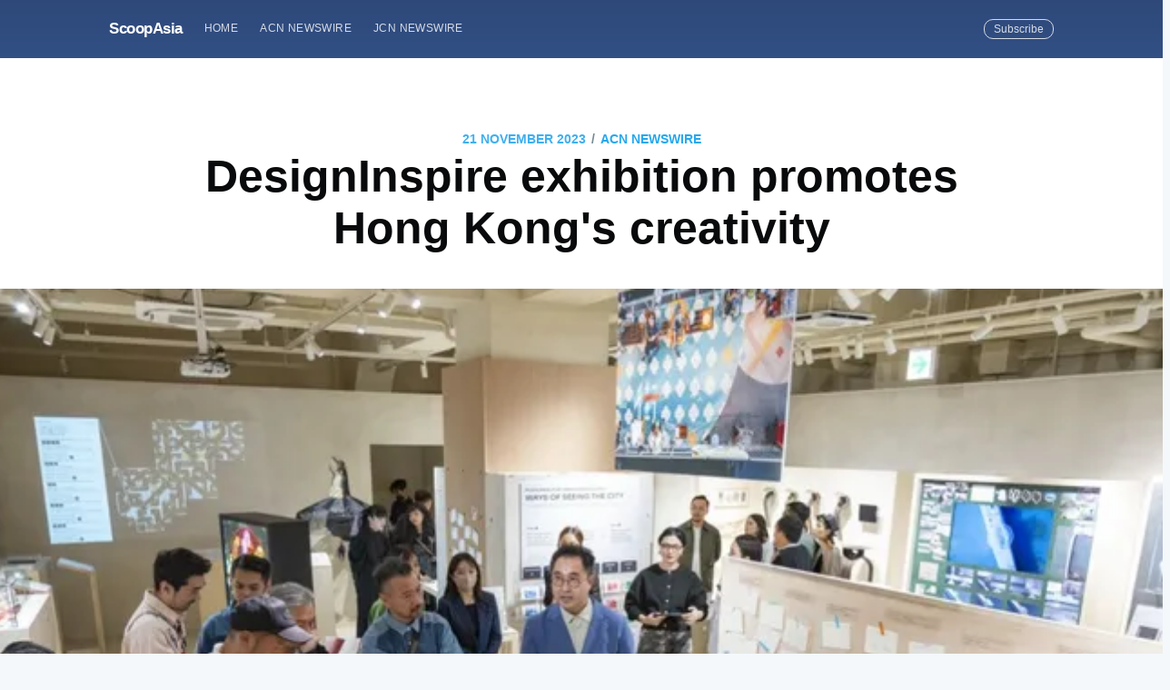

--- FILE ---
content_type: text/html; charset=utf-8
request_url: https://scoopasia.com/designinspire-exhibition-promotes-hong-kongs-creativity/
body_size: 10466
content:
<!DOCTYPE html>
<html lang="en">
<head>

    <meta charset="utf-8" />
    <meta http-equiv="X-UA-Compatible" content="IE=edge" />

    <title>DesignInspire exhibition promotes Hong Kong&#x27;s creativity</title>
    <meta name="HandheldFriendly" content="True" />
    <meta name="viewport" content="width=device-width, initial-scale=1.0" />

    <link rel="stylesheet" type="text/css" href="/assets/built/screen.css?v=09088ba9ee" />

    <link rel="shortcut icon" href="/favicon.ico" type="image/x-icon" />
    <link rel="canonical" href="https://scoopasia.com/designinspire-exhibition-promotes-hong-kongs-creativity/" />
    <meta name="referrer" content="no-referrer-when-downgrade" />
    <link rel="amphtml" href="https://scoopasia.com/designinspire-exhibition-promotes-hong-kongs-creativity/amp/" />
    
    <meta property="og:site_name" content="ScoopAsia" />
    <meta property="og:type" content="article" />
    <meta property="og:title" content="DesignInspire exhibition promotes Hong Kong&#x27;s creativity" />
    <meta property="og:description" content="HONG KONG, Nov 21, 2023 - (ACN Newswire) - Japan had a taste of Hong Kong
designers’ work last month through the 10-day DesignInspire exhibition Design
Through Heritage, organised by the Hong Kong Trade Development Council (HKTDC),
with Create Hong Kong (CreateHK) of the Government of the Hong Kong Special
Administrative Region (HKSAR)* as the Lead Sponsor, which concluded on 29
October. The exhibition showcased 24 works from 17 design groups, bringing Hong
Kong’s creativity to Tokyo and further" />
    <meta property="og:url" content="https://scoopasia.com/designinspire-exhibition-promotes-hong-kongs-creativity/" />
    <meta property="og:image" content="https://photos.acnnewswire.com/tr:n-650/20231121.HKTDC1.jpg" />
    <meta property="article:published_time" content="2023-11-21T04:00:00.000Z" />
    <meta property="article:modified_time" content="2023-11-21T05:01:06.000Z" />
    <meta property="article:tag" content="ACN Newswire" />
    
    <meta property="article:author" content="https://www.facebook.com/acnewswire" />
    <meta name="twitter:card" content="summary_large_image" />
    <meta name="twitter:title" content="DesignInspire exhibition promotes Hong Kong&#x27;s creativity" />
    <meta name="twitter:description" content="HONG KONG, Nov 21, 2023 - (ACN Newswire) - Japan had a taste of Hong Kong
designers’ work last month through the 10-day DesignInspire exhibition Design
Through Heritage, organised by the Hong Kong Trade Development Council (HKTDC),
with Create Hong Kong (CreateHK) of the Government of the Hong Kong Special
Administrative Region (HKSAR)* as the Lead Sponsor, which concluded on 29
October. The exhibition showcased 24 works from 17 design groups, bringing Hong
Kong’s creativity to Tokyo and further" />
    <meta name="twitter:url" content="https://scoopasia.com/designinspire-exhibition-promotes-hong-kongs-creativity/" />
    <meta name="twitter:image" content="https://photos.acnnewswire.com/tr:n-650/20231121.HKTDC1.jpg" />
    <meta name="twitter:label1" content="Written by" />
    <meta name="twitter:data1" content="ACN Newswire" />
    <meta name="twitter:label2" content="Filed under" />
    <meta name="twitter:data2" content="ACN Newswire" />
    <meta name="twitter:creator" content="@acnnewswire" />
    <meta property="og:image:width" content="650" />
    <meta property="og:image:height" content="434" />
    
    <script type="application/ld+json">
{
    "@context": "https://schema.org",
    "@type": "Article",
    "publisher": {
        "@type": "Organization",
        "name": "ScoopAsia",
        "logo": {
            "@type": "ImageObject",
            "url": "https://scoopasia.com/favicon.ico",
            "width": 60,
            "height": 60
        }
    },
    "author": {
        "@type": "Person",
        "name": "ACN Newswire",
        "image": {
            "@type": "ImageObject",
            "url": "https://scoopasia.com/content/images/2019/08/acnfb.jpg",
            "width": 200,
            "height": 200
        },
        "url": "https://scoopasia.com/author/acnnewswire/",
        "sameAs": [
            "http://www.acnnewswire.com",
            "https://www.facebook.com/acnewswire",
            "https://twitter.com/acnnewswire"
        ]
    },
    "headline": "DesignInspire exhibition promotes Hong Kong&#x27;s creativity",
    "url": "https://scoopasia.com/designinspire-exhibition-promotes-hong-kongs-creativity/",
    "datePublished": "2023-11-21T04:00:00.000Z",
    "dateModified": "2023-11-21T05:01:06.000Z",
    "image": {
        "@type": "ImageObject",
        "url": "https://photos.acnnewswire.com/tr:n-650/20231121.HKTDC1.jpg",
        "width": 650,
        "height": 434
    },
    "keywords": "ACN Newswire",
    "description": "HONG KONG, Nov 21, 2023 - (ACN Newswire) - Japan had a taste of Hong Kong\ndesigners’ work last month through the 10-day DesignInspire exhibition Design\nThrough Heritage, organised by the Hong Kong Trade Development Council (HKTDC),\nwith Create Hong Kong (CreateHK) of the Government of the Hong Kong Special\nAdministrative Region (HKSAR)* as the Lead Sponsor, which concluded on 29\nOctober. The exhibition showcased 24 works from 17 design groups, bringing Hong\nKong’s creativity to Tokyo and further",
    "mainEntityOfPage": {
        "@type": "WebPage",
        "@id": "https://scoopasia.com/"
    }
}
    </script>

    <meta name="generator" content="Ghost 2.28" />
    <link rel="alternate" type="application/rss+xml" title="ScoopAsia" href="https://scoopasia.com/rss/" />
    <style>
.site-header{
background:#3e63a5;
}
</style>
<!-- Global site tag (gtag.js) - Google Analytics -->
<script async src="https://www.googletagmanager.com/gtag/js?id=UA-150818842-1"></script>
<script>
  window.dataLayer = window.dataLayer || [];
  function gtag(){dataLayer.push(arguments);}
  gtag('js', new Date());

  gtag('config', 'UA-150818842-1');
</script>

</head>
<body class="post-template tag-acnnewswire">

    <div class="site-wrapper">

        

<header class="site-header outer">
    <div class="inner">
        <nav class="site-nav">
    <div class="site-nav-left">
                <a class="site-nav-logo" href="https://scoopasia.com">ScoopAsia</a>
            <ul class="nav" role="menu">
    <li class="nav-home" role="menuitem"><a href="https://scoopasia.com/">Home</a></li>
    <li class="nav-acn-newswire" role="menuitem"><a href="https://scoopasia.com/author/acnnewswire/">ACN Newswire</a></li>
    <li class="nav-jcn-newswire" role="menuitem"><a href="https://scoopasia.com/author/jcnnewswire/">JCN Newswire</a></li>
</ul>

    </div>
    <div class="site-nav-right">
        <div class="social-links">
        </div>
            <a class="subscribe-button" href="#subscribe">Subscribe</a>
    </div>
</nav>
    </div>
</header>


<main id="site-main" class="site-main outer">
    <div class="inner">

        <article class="post-full post tag-acnnewswire ">

            <header class="post-full-header">
                <section class="post-full-meta">
                    <time class="post-full-meta-date" datetime="2023-11-21">21 November 2023</time>
                        <span class="date-divider">/</span> <a href="/tag/acnnewswire/">ACN Newswire</a>
                </section>
                <h1 class="post-full-title">DesignInspire exhibition promotes Hong Kong&#x27;s creativity</h1>
            </header>

            <figure class="post-full-image">
                <img
                    srcset="https://photos.acnnewswire.com/tr:n-650/20231121.HKTDC1.jpg 300w,
                            https://photos.acnnewswire.com/tr:n-650/20231121.HKTDC1.jpg 600w,
                            https://photos.acnnewswire.com/tr:n-650/20231121.HKTDC1.jpg 1000w,
                            https://photos.acnnewswire.com/tr:n-650/20231121.HKTDC1.jpg 2000w"
                    sizes="(max-width: 800px) 400px,
                            (max-width: 1170px) 700px,
                            1400px"
                    src="https://photos.acnnewswire.com/tr:n-650/20231121.HKTDC1.jpg"
                    alt="DesignInspire exhibition promotes Hong Kong&#x27;s creativity"
                />
            </figure>

            <section class="post-full-content">
                <div class="post-content">
                    <!--kg-card-begin: image--><figure class="kg-card kg-image-card"><img src="https://www.acnnewswire.com/images/company/HKTDC3.jpg" class="kg-image"></figure><!--kg-card-end: image--><p><strong>HONG KONG, Nov 21, 2023 - (ACN Newswire) - </strong>Japan had a taste of Hong Kong designers’ work last month through the 10-day DesignInspire exhibition Design Through Heritage, organised by the Hong Kong Trade Development Council (HKTDC), with Create Hong Kong (CreateHK) of the Government of the Hong Kong Special Administrative Region (HKSAR)* as the Lead Sponsor, which concluded on 29 October. The exhibition showcased 24 works from 17 design groups, bringing Hong Kong’s creativity to Tokyo and further promoting the development of Hong Kong’s cultural and creative industry. The exhibition has returned to Hong Kong and goes on to display at Times Square in Hong Kong from 16 to 30 November.</p><!--kg-card-begin: image--><figure class="kg-card kg-image-card kg-card-hascaption"><img src="https://photos.acnnewswire.com/20231121.HKTDC1.jpg" class="kg-image" alt="DesignInspire - Design Through Heritage exhibition went on to display in October at Omotesando in Tokyo, attracting numerous Japanese art enthusiasts to appreciate and understand Hong Kong's cultural and creative history"><figcaption>DesignInspire - Design Through Heritage exhibition went on to display in October at Omotesando in Tokyo, attracting numerous Japanese art enthusiasts to appreciate and understand Hong Kong's cultural and creative history</figcaption></figure><!--kg-card-end: image--><p>DesignInspire continues to showcase innovative ideas and creativity through online and offline channels this year. DesignInspire – Design Through Heritage is divided into three main themes: Cityscape of Hong Kong, (Re)Industrialisation and Traditional and Future Crafts. The 24 Design Through Heritage artworks were inspired by the urban experiences of Hong Kong. Hong Kong designers portray the past, present and future of Hong Kong through innovative expressions and historical craftsmanship.</p><!--kg-card-begin: image--><figure class="kg-card kg-image-card kg-card-hascaption"><img src="https://photos.acnnewswire.com/20231121.HKTDC2.jpg" class="kg-image" alt="Zansyu is an ongoing cultural research and type design project inspired by Hong Kong Beiwei calligraphy"><figcaption>Zansyu is an ongoing cultural research and type design project inspired by Hong Kong Beiwei calligraphy</figcaption></figure><!--kg-card-end: image--><p><strong>Works showcased at Tokyo’s style hub Omotesando</strong></p><p>Hong Kong-based curator <strong>Fan Lok Yi</strong> introduces the series Rediscovering the Sandpit. The series uses objects, images and text materials related to 20th-century playscapes to form an open research space. Through these research materials, viewers can add their own insights and stories by connecting Hong Kong’s play spaces to the broader context of international design history and expand public imagination about the city’s future.</p><!--kg-card-begin: image--><figure class="kg-card kg-image-card kg-card-hascaption"><img src="https://photos.acnnewswire.com/20231121.HKTDC3.jpg" class="kg-image" alt="Hong Kong-based curator Fan Lok Yi introduces the series Rediscovering the Sandpit, viewers can add their own insights and stories by connecting Hong Kong's play spaces to the broader context of international design history and expand public imagination about the city's future"><figcaption>Hong Kong-based curator Fan Lok Yi introduces the series Rediscovering the Sandpit, viewers can add their own insights and stories by connecting Hong Kong's play spaces to the broader context of international design history and expand public imagination about the city's future</figcaption></figure><!--kg-card-end: image--><p>A Photographic Essay Hong Kong Reminiscence: Document of Hong Kong’s Old Stores was designed by <strong>Chan Hei Shing</strong> from Hei Shing Book Design. The book is divided into four chapters: Clothing, Food, Accommodation and Transportation, showcasing the information of 25 old stores in Hong Kong from author <strong>Hiuman Lam</strong>’s in-person visits. The volume introduces Hong Kong’s intangible cultural heritage and displays traditional craftsmanship and culture. The book focuses on stirring the public’s memory and connecting it with the beauty of the city’s intangible cultural heritage.</p><p>Since 2017, founders of @streetsignhk, <strong>Kevin Mak</strong> and <strong>Ken Fung</strong> have explored ways to sustain Hong Kong’s signboard culture, promoting signboard-streetscape as urban cultural heritage by exploring in-depth signboard stories of Hong Kong and the city’s building regulations. In their series, graphic neon-light elements from the recycled signboards that once shone on Hong Kong’s streets are collaged into a new neon art. The display is dedicated to exploring and continuing the possibilities of neon sign craftsmanship, design and urban culture through design in practice.</p><p>A Study on Hong Kong Beiwei Calligraphy &amp; Type Design, published by <strong>Adonian Chan</strong>, documented eight years of his research into Hong Kong Beiwei calligraphy and the Zansyu design type, which are both preservation of culture and a reflection on how heritage can inspire designs today.</p><p><strong>Allan Fan</strong> and <strong>Poe Cheung</strong> from Studio Nous, a Hong Kong multidisciplinary design studio, introduce Radiant Eateries: Hong Kong Restaurant Neon Sign Drawings. This book incorporates four additional fluorescent inks to achieve distinctive day and night visual effects, guiding readers to appreciate and re-examine 1950s-to-1970s neon sign artworks from two perspectives – day and night.</p><p><strong>Creative artwork showcasing in Times Square</strong></p><p>DesignInspire – Design Through Heritage is a creative exhibition where members of the public can slow their pace to enjoy the exhibition amid the bustling city. It provides an opportunity for people to redefine Hong Kong’s traditional culture from different perspectives.</p><p>The exhibition is running at Times Square from 16 November, showcasing the artworks of 10 out of the 17 design groups that participated in the Tokyo stop to promote Hong Kong’s culture and creativity. It will also be featured at Chill11, which is sponsored by CreateHK, at AsiaWorld-Expo next month, showcasing the artworks of 13 design groups. We cordially invite the public to join and experience the cultural characteristics and creativity of Hong Kong presented by the designers. The DesignInspire - Design Through Heritage exhibition at Times Square runs until 30 November and is open to the public free of charge.</p><p>Event details:<br><strong>DesignInspire –</strong> <strong>Design Through Heritage</strong><br>Date: 16 - 30 November 2023<br>Time: 10:00am to 10:00pm<br>Venue: Hong Kong Times Square<br>Admission: Free of charge</p><p><strong>Photo download: </strong> <a href="https://bit.ly/3SJrHiG">https://bit.ly/3SJrHiG</a></p><p><strong>Websites</strong></p><p>DesignInspire: <a href="https://one-alnk.com/x1ezOuaa8H0lwbTBJwDz4SSu6ExAEiU3Tvdes1FAp3x1wpJMp1nXQjbQR9KmcWF40d-C251-o_8qpsebF0oY5Nkbw/x1e9zbjZmHLL8qbJoQdC_k8tFlBOoVXFsp68QIURt2U9KNXI5MXiOKxkhPPGgfz_INvTqZ5dwoCBK8IePGlSX_gtfxu6xonZdgxVwRliuoGdqZboYQ92hkx4HCvC2LA4t-d-ydlBjoRffjUQAmUTi7h9Q/x1eynJkUPlh_2tu2B028TfjKA/">https://designinspire.hktdc.com/en/</a></p><p><strong>Media enquiries</strong></p><p>Please contact the HKTDC’s Communications &amp; Public Affairs Department:<br>Kelly Shek, Tel: (852) 2584 4537, Email: <a href="https://one-alnk.com/x1ezOuaa8H0lwbTBJwDz4SSu6ExAEiU3Tvdes1FAp3x1wpJMp1nXQjbQR9KmcWF40d-C251-o_8qpsebF0oY5Nkbw/x1eQa6k3eIFhSOAl9UrKE0vAzWcK2cX-3RuMPYTPxz8pt6pZ38ysffaz1Zm0NqDmzJQoNMecJTGKLtW96s4GKO7EbZtp8aZ5rACFvTdo3JmfwpnXycDno5fmBHAS9tWCdG_QlL88AbHwclVzwOF1rjR9w/x1eynJkUPlh_2tu2B028TfjKA/">kelly.yt.shek@hktdc.org</a><br>Snowy Chan, Tel: (852) 2584 4525, Email: <a href="mailto:snowy.sn.chan@hktdc.org">snowy.sn.chan@hktdc.org</a></p><p><strong>About HKTDC</strong></p><p>The <a href="https://one-alnk.com/x1ezOuaa8H0lwbTBJwDz4SSu6ExAEiU3Tvdes1FAp3x1wpJMp1nXQjbQR9KmcWF40d-C251-o_8qpsebF0oY5Nkbw/x1eZZRtykpZIk93NKQqUBSt0eblvX6qY9dmVt1P7WUtUBnq6Z2KXi_UKzLGK9RqkrJ4tUPrv3xp-OuJujtoSsRQMxOzJ9nvNhvU3JP1QQ0P5r026TqSs13llZq6Zdj_KB1l/x1eynJkUPlh_2tu2B028TfjKA/">Hong Kong Trade Development Council (HKTDC)</a> is a statutory body established in 1966 to promote, assist and develop Hong Kong's trade. With 50 <a href="https://one-alnk.com/x1ezOuaa8H0lwbTBJwDz4SSu6ExAEiU3Tvdes1FAp3x1wpJMp1nXQjbQR9KmcWF40d-C251-o_8qpsebF0oY5Nkbw/x1ekmPXgg-YdaJTjxobOjQce1FTtHsR1rlXdL4n9ELBJsVIZ6JpjhY5S_nA6jITre_7ZwpqBajpSdh3tgKhSOd91krItbJ3PD728fIVGr46dy5YpGAniugI3qzCO-vDX7aF_-tQgCMGhK17mD0yTF203X8UGqBOnjekiy-HHTEzf6E/x1eynJkUPlh_2tu2B028TfjKA/">offices</a> globally, including 13 in Mainland China, the HKTDC promotes Hong Kong as a two-way global investment and business hub. The HKTDC organises <a href="https://one-alnk.com/x1ezOuaa8H0lwbTBJwDz4SSu6ExAEiU3Tvdes1FAp3x1wpJMp1nXQjbQR9KmcWF40d-C251-o_8qpsebF0oY5Nkbw/x1e24iMZwtIh9AV4Ioo5VIvnIyt9SH--kQeXZ6u_Bh22CU1GQtyHHGr4bYrT8-BPJpXWGQpkSw0S9ZE_GABsI6v00AJpINUtkAnbUkZvoTUcRDoCofanwAgeCnQYRxDJyC6b1hgvK-IzalDDxRBQxkcyBQOIz8LO68eSgAbRpf0fN5s085p8QUngybXlhzcrfxu/x1eynJkUPlh_2tu2B028TfjKA/">international exhibitions</a>, <a href="https://one-alnk.com/x1ezOuaa8H0lwbTBJwDz4SSu6ExAEiU3Tvdes1FAp3x1wpJMp1nXQjbQR9KmcWF40d-C251-o_8qpsebF0oY5Nkbw/x1eJF0MUoX41AG2cVIOnCCt4WZZ-QRs35YXuDVh0BcodDlAib66xgBjon07_yEZEK4UoYJ-WmzKYOhM_tGjPD3uxwR0wN-jJUKnp51BxzUB7yXTzfAIL6ZKx9NTzDLwLaAV6m_16t8yFhiz6UGcCU76RRUagwqwGjN-Mo3yWaSijxpTMS309kryZszTBMB_ya8l/x1eynJkUPlh_2tu2B028TfjKA/">conferences</a> and <a href="https://one-alnk.com/x1ezOuaa8H0lwbTBJwDz4SSu6ExAEiU3Tvdes1FAp3x1wpJMp1nXQjbQR9KmcWF40d-C251-o_8qpsebF0oY5Nkbw/x1eNZaW-k_s_E0Qf18dJWCGDBPdAMP_ncC46JsxoSYTGSybkBVMh0_zklGbeqvxAv6IHHtMQJwTMqQB64fMmT9X1ycF2a_Y8FlSleC-l0OWuljMFqIa0Il9M85C1mwYIqSD5yBW-x2hVLquKCbS6YD2Lg/x1eynJkUPlh_2tu2B028TfjKA/">business missions</a> to create business opportunities for companies, particularly small and medium-sized enterprises (SMEs), in the mainland and international markets. The HKTDC also provides up-to-date market insights and product information via <a href="https://one-alnk.com/x1ezOuaa8H0lwbTBJwDz4SSu6ExAEiU3Tvdes1FAp3x1wpJMp1nXQjbQR9KmcWF40d-C251-o_8qpsebF0oY5Nkbw/x1eP-eDc_l1kYDa4IJLuqdDqtBFRqNi3MZJG9NWbp_oFgpWmX3q_zd4MMsr1r4cRBnNhL3KVEJBjGsyN5Gmf405dbLj111lnQp-Fun3gW9na7ra7FWFkgvbjOCOrFNe3-20I6LimfKKfeeZyIXct9ibkA/x1eynJkUPlh_2tu2B028TfjKA/">research reports</a> and <a href="https://one-alnk.com/x1ezOuaa8H0lwbTBJwDz4SSu6ExAEiU3Tvdes1FAp3x1wpJMp1nXQjbQR9KmcWF40d-C251-o_8qpsebF0oY5Nkbw/x1ekbGa1p9HubdqvYQ0lflEbe7606S9ADyrbbkCvIC3vevWWpqKHJd87wYhPF_aUOiYdkX9HW8Fx6VGQsEB570aMbknDUsfTIRgLkwXtk69NintckUZGge5EjHn0iV63NxpTnFJiBxAWQfUa2CLQSaUMQ/x1eynJkUPlh_2tu2B028TfjKA/">digital news channels</a>. For more information, please visit: <a href="https://one-alnk.com/x1ezOuaa8H0lwbTBJwDz4SSu6ExAEiU3Tvdes1FAp3x1wpJMp1nXQjbQR9KmcWF40d-C251-o_8qpsebF0oY5Nkbw/x1ePkB0--euJ5TqfAHdeAwnwVMHScgWCczwmbzk9TOuQXDuwnykHKtWSQ4eIXRLZo-ur8dvwPafcnyNxkBQWVRzGR878uoChZaACbLB9g6oizMe1lzDPbYrN9Ymj7nBwe-YBV_NDYv9p1yyAV5oNeIw7Q/x1eynJkUPlh_2tu2B028TfjKA/">www.hktdc.com/aboutus</a>. Follow us on Twitter @hktdc and LinkedIn</p><p><strong>About Create Hong Kong</strong></p><p><a href="https://one-alnk.com/x1ezOuaa8H0lwbTBJwDz4SSu6ExAEiU3Tvdes1FAp3x1wpJMp1nXQjbQR9KmcWF40d-C251-o_8qpsebF0oY5Nkbw/x1eXpqHj2h-4ZENsq7ZvvgLRUn6z8YATDTc3Cs3NhCEkZb82M2_WDw7EXnNfQlU9-brMA9dUWeVx7k6tb_cn30s6GiTkBOhu6zgy4gRu1ynxkaEOc2WBi6uQ6Fj5IOJMcoazSMLI5z9qS0u3FN3glM-Qg/x1eynJkUPlh_2tu2B028TfjKA/">Create Hong Kong</a> (CreateHK) is a dedicated office set up by the Government of the Hong Kong Special Administrative Region in June 2009 to spearhead the development of creative industries in Hong Kong. From 1 July 2022 onwards, it is under the Culture, Sports and Tourism Bureau. Its strategic foci are nurturing talent and facilitating start-ups, exploring markets, promoting cross-sectoral and cross-genre collaboration, and promoting Hong Kong as Asia’s creative capital.</p><p>*Disclaimer: The Government of the Hong Kong Special Administrative Region provides funding support to the project only, and does not otherwise take part in the project. Any opinions, findings, conclusions or recommendations expressed in these materials/events (or by members of the project team) are those of the project organisers only and do not reflect the views of the Government of the Hong Kong Special Administrative Region, the Culture, Sports and Tourism Bureau, Create Hong Kong, the CreateSmart Initiative Secretariat or the CreateSmart Initiative Vetting Committee.</p><p><br><br> Copyright 2023 ACN Newswire. All rights reserved. www.acnnewswire.com</p>
                </div>
            </section>

            <section class="subscribe-form">
                <h3 class="subscribe-form-title">Subscribe to ScoopAsia</h3>
                <p>Get the latest posts delivered right to your inbox</p>
                <form method="post" action="/subscribe/" id="" class="">
    <input class="confirm" type="hidden" name="confirm"  /><input class="location" type="hidden" name="location"  /><input class="referrer" type="hidden" name="referrer"  />

    <div class="form-group">
        <input class="subscribe-email" type="email" name="email" placeholder="youremail@example.com" />
    </div>
    <button id="" class="" type="submit"><span>Subscribe</span></button>
    
<script>
    (function(g,h,o,s,t){
        var buster = function(b,m) {
            h[o]('input.'+b).forEach(function (i) {
                i.value=i.value || m;
            });
        };
        buster('location', g.location.href);
        buster('referrer', h.referrer);
    })(window,document,'querySelectorAll','value');
</script>

</form>


            </section>

            <footer class="post-full-footer">


                    
<section class="author-card">
        <img class="author-profile-image" src="/content/images/size/w100/2019/08/acnfb.jpg" alt="ACN Newswire" />
    <section class="author-card-content">
        <h4 class="author-card-name"><a href="/author/acnnewswire/">ACN Newswire</a></h4>
            <p>ACN Newswire supports Asian companies and organizations with press release distribution to stakeholders in Asia and worldwide.</p>
    </section>
</section>
<div class="post-full-footer-right">
    <a class="author-card-button" href="/author/acnnewswire/">Read More</a>
</div>


            </footer>


        </article>

    </div>
</main>

<aside class="read-next outer">
    <div class="inner">
        <div class="read-next-feed">
                <article class="read-next-card"

                >
                    <header class="read-next-card-header">
                        <small class="read-next-card-header-sitetitle">&mdash; ScoopAsia &mdash;</small>
                        <h3 class="read-next-card-header-title"><a href="/tag/acnnewswire/">ACN Newswire</a></h3>
                    </header>
                    <div class="read-next-divider"><svg xmlns="http://www.w3.org/2000/svg" viewBox="0 0 24 24"><path d="M13 14.5s2 3 5 3 5.5-2.463 5.5-5.5S21 6.5 18 6.5c-5 0-7 11-12 11C2.962 17.5.5 15.037.5 12S3 6.5 6 6.5s4.5 3.5 4.5 3.5"/></svg>
</div>
                    <div class="read-next-card-content">
                        <ul>
                            <li><a href="/cevaxi-shou-windrosece-shi-zhong-guo-chang-tu-dian-dong-qia-che-yun-shu/">CEVA攜手Windrose測試中國長途電動卡車運輸</a></li>
                            <li><a href="/ceva-joins-windrose-to-test-long-haul-ev-trucking-in-china/">CEVA Joins Windrose To Test Long-Haul EV Trucking in China</a></li>
                            <li><a href="/cevaxi-shou-windrosece-shi-zhong-guo-chang-tu-dian-dong-qia-che-yun-shu-2/">CEVA携手Windrose测试中国长途电动卡车运输</a></li>
                        </ul>
                    </div>
                    <footer class="read-next-card-footer">
                        <a href="/tag/acnnewswire/">See all 13912 posts →</a>
                    </footer>
                </article>

                <article class="post-card post tag-jcnnewswire no-image">


    <div class="post-card-content">

        <a class="post-card-content-link" href="/designinspire-exhibition-promotes-hong-kongs-creativity-2/">

            <header class="post-card-header">
                    <span class="post-card-tags">JCN Newswire</span>
                <h2 class="post-card-title">DesignInspire exhibition promotes Hong Kong&#x27;s creativity</h2>
            </header>

            <section class="post-card-excerpt">
                <p>HONG KONG, Nov 21, 2023 - (ACN Newswire) - Japan had a taste of Hong Kong designers’ work last month through the 10-day DesignInspire exhibition Design Through Heritage, organised by the Hong Kong</p>
            </section>

        </a>

        <footer class="post-card-meta">

            <ul class="author-list">
                <li class="author-list-item">

                    <div class="author-name-tooltip">
                        JCN Newswire
                    </div>

                        <a href="/author/jcnnewswire/" class="static-avatar">
                            <img class="author-profile-image" src="/content/images/size/w100/2019/08/1460091_534366143320301_2014129365_n--1-.jpg" alt="JCN Newswire" />
                        </a>
                </li>
            </ul>

            <span class="reading-time">5 min read</span>

        </footer>

    </div>

</article>

                <article class="post-card post tag-jcnnewswire no-image">


    <div class="post-card-content">

        <a class="post-card-content-link" href="/skale-and-cryptopia-collaborates-2/">

            <header class="post-card-header">
                    <span class="post-card-tags">JCN Newswire</span>
                <h2 class="post-card-title">Skale and Cryptopia Collaborates</h2>
            </header>

            <section class="post-card-excerpt">
                <p>Tortola, British Virgin Islands, Nov 21, 2023 - (JCN Newswire) - With great excitement, we are pleased to announce our partnership with Skale, a zero-gas fee EVM blockchain. As a pioneering free-to-play-and-earn game</p>
            </section>

        </a>

        <footer class="post-card-meta">

            <ul class="author-list">
                <li class="author-list-item">

                    <div class="author-name-tooltip">
                        JCN Newswire
                    </div>

                        <a href="/author/jcnnewswire/" class="static-avatar">
                            <img class="author-profile-image" src="/content/images/size/w100/2019/08/1460091_534366143320301_2014129365_n--1-.jpg" alt="JCN Newswire" />
                        </a>
                </li>
            </ul>

            <span class="reading-time">4 min read</span>

        </footer>

    </div>

</article>

        </div>
    </div>
</aside>

<div class="floating-header">
    <div class="floating-header-logo">
        <a href="https://scoopasia.com">
                <img src="/content/images/size/w30/2019/08/favicon.ico" alt="ScoopAsia icon" />
            <span>ScoopAsia</span>
        </a>
    </div>
    <span class="floating-header-divider">&mdash;</span>
    <div class="floating-header-title">DesignInspire exhibition promotes Hong Kong&#x27;s creativity</div>
    <div class="floating-header-share">
        <div class="floating-header-share-label">Share this <svg xmlns="http://www.w3.org/2000/svg" viewBox="0 0 24 24">
    <path d="M7.5 15.5V4a1.5 1.5 0 1 1 3 0v4.5h2a1 1 0 0 1 1 1h2a1 1 0 0 1 1 1H18a1.5 1.5 0 0 1 1.5 1.5v3.099c0 .929-.13 1.854-.385 2.748L17.5 23.5h-9c-1.5-2-5.417-8.673-5.417-8.673a1.2 1.2 0 0 1 1.76-1.605L7.5 15.5zm6-6v2m-3-3.5v3.5m6-1v2"/>
</svg>
</div>
        <a class="floating-header-share-tw" href="https://twitter.com/share?text=DesignInspire%20exhibition%20promotes%20Hong%20Kong's%20creativity&amp;url=https://scoopasia.com/designinspire-exhibition-promotes-hong-kongs-creativity/"
            onclick="window.open(this.href, 'share-twitter', 'width=550,height=235');return false;">
            <svg xmlns="http://www.w3.org/2000/svg" viewBox="0 0 32 32"><path d="M30.063 7.313c-.813 1.125-1.75 2.125-2.875 2.938v.75c0 1.563-.188 3.125-.688 4.625a15.088 15.088 0 0 1-2.063 4.438c-.875 1.438-2 2.688-3.25 3.813a15.015 15.015 0 0 1-4.625 2.563c-1.813.688-3.75 1-5.75 1-3.25 0-6.188-.875-8.875-2.625.438.063.875.125 1.375.125 2.688 0 5.063-.875 7.188-2.5-1.25 0-2.375-.375-3.375-1.125s-1.688-1.688-2.063-2.875c.438.063.813.125 1.125.125.5 0 1-.063 1.5-.25-1.313-.25-2.438-.938-3.313-1.938a5.673 5.673 0 0 1-1.313-3.688v-.063c.813.438 1.688.688 2.625.688a5.228 5.228 0 0 1-1.875-2c-.5-.875-.688-1.813-.688-2.75 0-1.063.25-2.063.75-2.938 1.438 1.75 3.188 3.188 5.25 4.25s4.313 1.688 6.688 1.813a5.579 5.579 0 0 1 1.5-5.438c1.125-1.125 2.5-1.688 4.125-1.688s3.063.625 4.188 1.813a11.48 11.48 0 0 0 3.688-1.375c-.438 1.375-1.313 2.438-2.563 3.188 1.125-.125 2.188-.438 3.313-.875z"/></svg>
        </a>
        <a class="floating-header-share-fb" href="https://www.facebook.com/sharer/sharer.php?u=https://scoopasia.com/designinspire-exhibition-promotes-hong-kongs-creativity/"
            onclick="window.open(this.href, 'share-facebook','width=580,height=296');return false;">
            <svg xmlns="http://www.w3.org/2000/svg" viewBox="0 0 32 32"><path d="M19 6h5V0h-5c-3.86 0-7 3.14-7 7v3H8v6h4v16h6V16h5l1-6h-6V7c0-.542.458-1 1-1z"/></svg>
        </a>
    </div>
    <progress id="reading-progress" class="progress" value="0">
        <div class="progress-container">
            <span class="progress-bar"></span>
        </div>
    </progress>
</div>




        <footer class="site-footer outer">
            <div class="site-footer-content inner">
                <section class="copyright"><a href="https://scoopasia.com">ScoopAsia</a> &copy; 2026</section>
                <nav class="site-footer-nav">
                    <a href="https://scoopasia.com">Latest Posts</a>
                    
                    
                  
                </nav>
            </div>
        </footer>

    </div>

    <div id="subscribe" class="subscribe-overlay">
        <a class="subscribe-overlay-close" href="#"></a>
        <div class="subscribe-overlay-content">
            <h1 class="subscribe-overlay-title">Subscribe to ScoopAsia</h1>
            <p class="subscribe-overlay-description">Stay up to date! Get all the latest &amp; greatest posts delivered straight to your inbox</p>
            <form method="post" action="/subscribe/" id="" class="">
    <input class="confirm" type="hidden" name="confirm"  /><input class="location" type="hidden" name="location"  /><input class="referrer" type="hidden" name="referrer"  />

    <div class="form-group">
        <input class="subscribe-email" type="email" name="email" placeholder="youremail@example.com" />
    </div>
    <button id="" class="" type="submit"><span>Subscribe</span></button>
    
<script>
    (function(g,h,o,s,t){
        var buster = function(b,m) {
            h[o]('input.'+b).forEach(function (i) {
                i.value=i.value || m;
            });
        };
        buster('location', g.location.href);
        buster('referrer', h.referrer);
    })(window,document,'querySelectorAll','value');
</script>

</form>


        </div>
    </div>

    <script>
        var images = document.querySelectorAll('.kg-gallery-image img');
        images.forEach(function (image) {
            var container = image.closest('.kg-gallery-image');
            var width = image.attributes.width.value;
            var height = image.attributes.height.value;
            var ratio = width / height;
            container.style.flex = ratio + ' 1 0%';
        })
    </script>


    <script
        src="https://code.jquery.com/jquery-3.2.1.min.js"
        integrity="sha256-hwg4gsxgFZhOsEEamdOYGBf13FyQuiTwlAQgxVSNgt4="
        crossorigin="anonymous">
    </script>
    <script type="text/javascript" src="/assets/built/jquery.fitvids.js?v=09088ba9ee"></script>


    <script>

// NOTE: Scroll performance is poor in Safari
// - this appears to be due to the events firing much more slowly in Safari.
//   Dropping the scroll event and using only a raf loop results in smoother
//   scrolling but continuous processing even when not scrolling
$(document).ready(function () {
    // Start fitVids
    var $postContent = $(".post-full-content");
    $postContent.fitVids();
    // End fitVids

    var progressBar = document.querySelector('#reading-progress');
    var header = document.querySelector('.floating-header');
    var title = document.querySelector('.post-full-title');

    var lastScrollY = window.scrollY;
    var lastWindowHeight = window.innerHeight;
    var lastDocumentHeight = $(document).height();
    var ticking = false;

    function onScroll() {
        lastScrollY = window.scrollY;
        requestTick();
    }

    function onResize() {
        lastWindowHeight = window.innerHeight;
        lastDocumentHeight = $(document).height();
        requestTick();
    }

    function requestTick() {
        if (!ticking) {
            requestAnimationFrame(update);
        }
        ticking = true;
    }

    function update() {
        var trigger = title.getBoundingClientRect().top + window.scrollY;
        var triggerOffset = title.offsetHeight + 35;
        var progressMax = lastDocumentHeight - lastWindowHeight;

        // show/hide floating header
        if (lastScrollY >= trigger + triggerOffset) {
            header.classList.add('floating-active');
        } else {
            header.classList.remove('floating-active');
        }

        progressBar.setAttribute('max', progressMax);
        progressBar.setAttribute('value', lastScrollY);

        ticking = false;
    }

    window.addEventListener('scroll', onScroll, {passive: true});
    window.addEventListener('resize', onResize, false);

    update();

});
</script>


    <style>
.site-footer{
background:#3e63a5;
}
</style>

</body>
</html>
